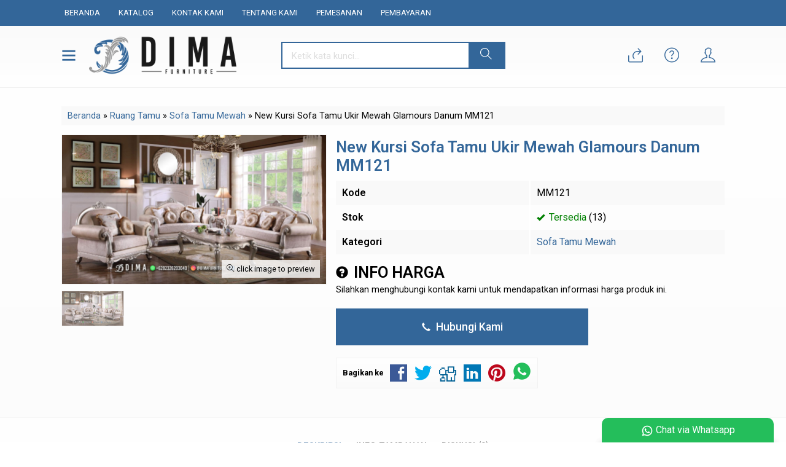

--- FILE ---
content_type: text/html; charset=UTF-8
request_url: https://mejamakan.online/new-kursi-sofa-tamu-ukir-mewah-glamours-danum-mm121/
body_size: 16325
content:
<!doctype html>
<html lang="en">
<head>
	<meta charset="UTF-8">
	
	
		<!-- All in One SEO Pro 4.4.5.1 - aioseo.com -->
		<title>New Kursi Sofa Tamu Ukir Mewah Glamours Danum MM121 — WA +62 823-2620-3040</title>
		<meta name="description" content="New kursi sofa tamu ukir mewah glamours danum MM121 cocok buat anda yang ingin menampilkan sentuhan kontemporer ke dalam ruang tamu." />
		<meta name="robots" content="max-image-preview:large" />
		<meta name="google-site-verification" content="KrYX07RJ9duRp-PtMz8cemj87IYCWcdC-hBqtW2iQZk" />
		<link rel="canonical" href="https://mejamakan.online/new-kursi-sofa-tamu-ukir-mewah-glamours-danum-mm121/" />
		<meta name="generator" content="All in One SEO Pro (AIOSEO) 4.4.5.1" />
		<meta property="og:locale" content="en_US" />
		<meta property="og:site_name" content="Jual Meja Makan Jepara Murah | WA +62 823-2620-3040 — Toko Meja Makan Terbaik 100%" />
		<meta property="og:type" content="article" />
		<meta property="og:title" content="New Kursi Sofa Tamu Ukir Mewah Glamours Danum MM121 — WA +62 823-2620-3040" />
		<meta property="og:description" content="New kursi sofa tamu ukir mewah glamours danum MM121 cocok buat anda yang ingin menampilkan sentuhan kontemporer ke dalam ruang tamu." />
		<meta property="og:url" content="https://mejamakan.online/new-kursi-sofa-tamu-ukir-mewah-glamours-danum-mm121/" />
		<meta property="article:published_time" content="2023-10-09T23:54:08+00:00" />
		<meta property="article:modified_time" content="2023-10-09T23:54:08+00:00" />
		<meta name="twitter:card" content="summary_large_image" />
		<meta name="twitter:title" content="New Kursi Sofa Tamu Ukir Mewah Glamours Danum MM121 — WA +62 823-2620-3040" />
		<meta name="twitter:description" content="New kursi sofa tamu ukir mewah glamours danum MM121 cocok buat anda yang ingin menampilkan sentuhan kontemporer ke dalam ruang tamu." />
		<script type="application/ld+json" class="aioseo-schema">
			{"@context":"https:\/\/schema.org","@graph":[{"@type":"BlogPosting","@id":"https:\/\/mejamakan.online\/new-kursi-sofa-tamu-ukir-mewah-glamours-danum-mm121\/#aioseo-article-lnjyblcn","name":"New Kursi Sofa Tamu Ukir Mewah Glamours Danum MM121","headline":"New kursi sofa tamu ukir mewah glamours danum MM121 cocok buat anda yang ingin menampilkan sentuhan kontemporer ke dalam ruang tamu.","description":"Kursi sofa tamu","author":{"@type":"Person","name":"MejaMakanOnline","url":"https:\/\/mejamakan.online\/author\/mejamakanonline\/"},"publisher":{"@id":"https:\/\/mejamakan.online\/#organization"},"image":{"@type":"ImageObject","url":"https:\/\/mejamakan.online\/wp-content\/uploads\/2023\/10\/New-Kursi-Sofa-Tamu-Ukir-Mewah-Glamours-Danum-MM121.jpg","width":1700,"height":956,"caption":"New Kursi Sofa Tamu Ukir Mewah Glamours Danum MM121"},"datePublished":"2023-10-10T00:00:00+07:00","dateModified":"2023-10-10T00:00:00+07:00","inLanguage":"en-US","keywords":"kursi sofa tamu, sofa tamu ukir, sofa tamu mewah","articleSection":"Sofa Tamu Mewah, Sofa Mewah, Sofa Ruang Tamu, Sofa Tamu, Sofa Tamu Jati, Sofa Tamu Jepara, Sofa Tamu Mewah, Sofa Tamu Modern, Sofa Tamu Murah, Sofa Tamu Retro, Sofa Tamu Terbaru"},{"@type":"BreadcrumbList","@id":"https:\/\/mejamakan.online\/new-kursi-sofa-tamu-ukir-mewah-glamours-danum-mm121\/#breadcrumblist","itemListElement":[{"@type":"ListItem","@id":"https:\/\/mejamakan.online\/#listItem","position":1,"item":{"@type":"WebPage","@id":"https:\/\/mejamakan.online\/","name":"Home","description":"Meja Makan, Set Meja Makan, Meja Makan Mewah, Meja Makan Custom, Meja Makan Klasik, Meja Makan Jati, Meja Makan Jepara, Jual Meja Makan, Meja Makan Minimalis","url":"https:\/\/mejamakan.online\/"},"nextItem":"https:\/\/mejamakan.online\/new-kursi-sofa-tamu-ukir-mewah-glamours-danum-mm121\/#listItem"},{"@type":"ListItem","@id":"https:\/\/mejamakan.online\/new-kursi-sofa-tamu-ukir-mewah-glamours-danum-mm121\/#listItem","position":2,"item":{"@type":"WebPage","@id":"https:\/\/mejamakan.online\/new-kursi-sofa-tamu-ukir-mewah-glamours-danum-mm121\/","name":"New Kursi Sofa Tamu Ukir Mewah Glamours Danum MM121","description":"New kursi sofa tamu ukir mewah glamours danum MM121 cocok buat anda yang ingin menampilkan sentuhan kontemporer ke dalam ruang tamu.","url":"https:\/\/mejamakan.online\/new-kursi-sofa-tamu-ukir-mewah-glamours-danum-mm121\/"},"previousItem":"https:\/\/mejamakan.online\/#listItem"}]},{"@type":"Organization","@id":"https:\/\/mejamakan.online\/#organization","name":"Meja Makan Jepara","url":"https:\/\/mejamakan.online\/","logo":{"@type":"ImageObject","url":"https:\/\/mejamakan.online\/wp-content\/uploads\/2023\/09\/MEJA-MAKAN-JEPARA-DIMA-FURNITURE-LOGO.jpg","@id":"https:\/\/mejamakan.online\/#organizationLogo","width":1000,"height":1000,"caption":"MEJA MAKAN JEPARA DIMA FURNITURE LOGO"},"image":{"@id":"https:\/\/mejamakan.online\/#organizationLogo"},"contactPoint":{"@type":"ContactPoint","telephone":"+6282326203040","contactType":"Sales"}},{"@type":"Person","@id":"https:\/\/mejamakan.online\/author\/mejamakanonline\/#author","url":"https:\/\/mejamakan.online\/author\/mejamakanonline\/","name":"MejaMakanOnline","image":{"@type":"ImageObject","@id":"https:\/\/mejamakan.online\/new-kursi-sofa-tamu-ukir-mewah-glamours-danum-mm121\/#authorImage","url":"https:\/\/secure.gravatar.com\/avatar\/3ceacd169dd1d1642b33c5449ebce1cc?s=96&d=mm&r=g","width":96,"height":96,"caption":"MejaMakanOnline"}},{"@type":"WebPage","@id":"https:\/\/mejamakan.online\/new-kursi-sofa-tamu-ukir-mewah-glamours-danum-mm121\/#webpage","url":"https:\/\/mejamakan.online\/new-kursi-sofa-tamu-ukir-mewah-glamours-danum-mm121\/","name":"New Kursi Sofa Tamu Ukir Mewah Glamours Danum MM121 \u2014 WA +62 823-2620-3040","description":"New kursi sofa tamu ukir mewah glamours danum MM121 cocok buat anda yang ingin menampilkan sentuhan kontemporer ke dalam ruang tamu.","inLanguage":"en-US","isPartOf":{"@id":"https:\/\/mejamakan.online\/#website"},"breadcrumb":{"@id":"https:\/\/mejamakan.online\/new-kursi-sofa-tamu-ukir-mewah-glamours-danum-mm121\/#breadcrumblist"},"author":{"@id":"https:\/\/mejamakan.online\/author\/mejamakanonline\/#author"},"creator":{"@id":"https:\/\/mejamakan.online\/author\/mejamakanonline\/#author"},"image":{"@type":"ImageObject","url":"https:\/\/mejamakan.online\/wp-content\/uploads\/2023\/10\/New-Kursi-Sofa-Tamu-Ukir-Mewah-Glamours-Danum-MM121.jpg","@id":"https:\/\/mejamakan.online\/#mainImage","width":1700,"height":956,"caption":"New Kursi Sofa Tamu Ukir Mewah Glamours Danum MM121"},"primaryImageOfPage":{"@id":"https:\/\/mejamakan.online\/new-kursi-sofa-tamu-ukir-mewah-glamours-danum-mm121\/#mainImage"},"datePublished":"2023-10-10T06:54:08+07:00","dateModified":"2023-10-10T06:54:08+07:00"},{"@type":"WebSite","@id":"https:\/\/mejamakan.online\/#website","url":"https:\/\/mejamakan.online\/","name":"Jual Meja Makan Jepara Murah | WA +62 823-2620-3040","alternateName":"Meja Makan Jepara Murah","description":"Toko Meja Makan Terbaik 100%","inLanguage":"en-US","publisher":{"@id":"https:\/\/mejamakan.online\/#organization"}}]}
		</script>
		<!-- All in One SEO Pro -->

<link rel='dns-prefetch' href='//fonts.googleapis.com' />
<link rel="alternate" type="application/rss+xml" title="Jual Meja Makan Jepara Murah | WA +62 823-2620-3040 &raquo; New Kursi Sofa Tamu Ukir Mewah Glamours Danum MM121 Comments Feed" href="https://mejamakan.online/new-kursi-sofa-tamu-ukir-mewah-glamours-danum-mm121/feed/" />
<link rel='stylesheet' id='mix-css' href='https://mejamakan.online/wp-content/themes/diztro-dev/assets/css/mix.css?ver=1.1' media='screen' />
<link rel='stylesheet' id='oketoko-css' href='https://mejamakan.online/wp-content/themes/diztro-dev/oketoko/assets/oketoko.css?ver=1.1' media='screen' />
<style id='classic-theme-styles-inline-css' type='text/css'>
/*! This file is auto-generated */
.wp-block-button__link{color:#fff;background-color:#32373c;border-radius:9999px;box-shadow:none;text-decoration:none;padding:calc(.667em + 2px) calc(1.333em + 2px);font-size:1.125em}.wp-block-file__button{background:#32373c;color:#fff;text-decoration:none}
</style>
<style id='global-styles-inline-css' type='text/css'>
body{--wp--preset--color--black: #000000;--wp--preset--color--cyan-bluish-gray: #abb8c3;--wp--preset--color--white: #ffffff;--wp--preset--color--pale-pink: #f78da7;--wp--preset--color--vivid-red: #cf2e2e;--wp--preset--color--luminous-vivid-orange: #ff6900;--wp--preset--color--luminous-vivid-amber: #fcb900;--wp--preset--color--light-green-cyan: #7bdcb5;--wp--preset--color--vivid-green-cyan: #00d084;--wp--preset--color--pale-cyan-blue: #8ed1fc;--wp--preset--color--vivid-cyan-blue: #0693e3;--wp--preset--color--vivid-purple: #9b51e0;--wp--preset--gradient--vivid-cyan-blue-to-vivid-purple: linear-gradient(135deg,rgba(6,147,227,1) 0%,rgb(155,81,224) 100%);--wp--preset--gradient--light-green-cyan-to-vivid-green-cyan: linear-gradient(135deg,rgb(122,220,180) 0%,rgb(0,208,130) 100%);--wp--preset--gradient--luminous-vivid-amber-to-luminous-vivid-orange: linear-gradient(135deg,rgba(252,185,0,1) 0%,rgba(255,105,0,1) 100%);--wp--preset--gradient--luminous-vivid-orange-to-vivid-red: linear-gradient(135deg,rgba(255,105,0,1) 0%,rgb(207,46,46) 100%);--wp--preset--gradient--very-light-gray-to-cyan-bluish-gray: linear-gradient(135deg,rgb(238,238,238) 0%,rgb(169,184,195) 100%);--wp--preset--gradient--cool-to-warm-spectrum: linear-gradient(135deg,rgb(74,234,220) 0%,rgb(151,120,209) 20%,rgb(207,42,186) 40%,rgb(238,44,130) 60%,rgb(251,105,98) 80%,rgb(254,248,76) 100%);--wp--preset--gradient--blush-light-purple: linear-gradient(135deg,rgb(255,206,236) 0%,rgb(152,150,240) 100%);--wp--preset--gradient--blush-bordeaux: linear-gradient(135deg,rgb(254,205,165) 0%,rgb(254,45,45) 50%,rgb(107,0,62) 100%);--wp--preset--gradient--luminous-dusk: linear-gradient(135deg,rgb(255,203,112) 0%,rgb(199,81,192) 50%,rgb(65,88,208) 100%);--wp--preset--gradient--pale-ocean: linear-gradient(135deg,rgb(255,245,203) 0%,rgb(182,227,212) 50%,rgb(51,167,181) 100%);--wp--preset--gradient--electric-grass: linear-gradient(135deg,rgb(202,248,128) 0%,rgb(113,206,126) 100%);--wp--preset--gradient--midnight: linear-gradient(135deg,rgb(2,3,129) 0%,rgb(40,116,252) 100%);--wp--preset--font-size--small: 13px;--wp--preset--font-size--medium: 20px;--wp--preset--font-size--large: 36px;--wp--preset--font-size--x-large: 42px;--wp--preset--spacing--20: 0.44rem;--wp--preset--spacing--30: 0.67rem;--wp--preset--spacing--40: 1rem;--wp--preset--spacing--50: 1.5rem;--wp--preset--spacing--60: 2.25rem;--wp--preset--spacing--70: 3.38rem;--wp--preset--spacing--80: 5.06rem;--wp--preset--shadow--natural: 6px 6px 9px rgba(0, 0, 0, 0.2);--wp--preset--shadow--deep: 12px 12px 50px rgba(0, 0, 0, 0.4);--wp--preset--shadow--sharp: 6px 6px 0px rgba(0, 0, 0, 0.2);--wp--preset--shadow--outlined: 6px 6px 0px -3px rgba(255, 255, 255, 1), 6px 6px rgba(0, 0, 0, 1);--wp--preset--shadow--crisp: 6px 6px 0px rgba(0, 0, 0, 1);}:where(.is-layout-flex){gap: 0.5em;}:where(.is-layout-grid){gap: 0.5em;}body .is-layout-flow > .alignleft{float: left;margin-inline-start: 0;margin-inline-end: 2em;}body .is-layout-flow > .alignright{float: right;margin-inline-start: 2em;margin-inline-end: 0;}body .is-layout-flow > .aligncenter{margin-left: auto !important;margin-right: auto !important;}body .is-layout-constrained > .alignleft{float: left;margin-inline-start: 0;margin-inline-end: 2em;}body .is-layout-constrained > .alignright{float: right;margin-inline-start: 2em;margin-inline-end: 0;}body .is-layout-constrained > .aligncenter{margin-left: auto !important;margin-right: auto !important;}body .is-layout-constrained > :where(:not(.alignleft):not(.alignright):not(.alignfull)){max-width: var(--wp--style--global--content-size);margin-left: auto !important;margin-right: auto !important;}body .is-layout-constrained > .alignwide{max-width: var(--wp--style--global--wide-size);}body .is-layout-flex{display: flex;}body .is-layout-flex{flex-wrap: wrap;align-items: center;}body .is-layout-flex > *{margin: 0;}body .is-layout-grid{display: grid;}body .is-layout-grid > *{margin: 0;}:where(.wp-block-columns.is-layout-flex){gap: 2em;}:where(.wp-block-columns.is-layout-grid){gap: 2em;}:where(.wp-block-post-template.is-layout-flex){gap: 1.25em;}:where(.wp-block-post-template.is-layout-grid){gap: 1.25em;}.has-black-color{color: var(--wp--preset--color--black) !important;}.has-cyan-bluish-gray-color{color: var(--wp--preset--color--cyan-bluish-gray) !important;}.has-white-color{color: var(--wp--preset--color--white) !important;}.has-pale-pink-color{color: var(--wp--preset--color--pale-pink) !important;}.has-vivid-red-color{color: var(--wp--preset--color--vivid-red) !important;}.has-luminous-vivid-orange-color{color: var(--wp--preset--color--luminous-vivid-orange) !important;}.has-luminous-vivid-amber-color{color: var(--wp--preset--color--luminous-vivid-amber) !important;}.has-light-green-cyan-color{color: var(--wp--preset--color--light-green-cyan) !important;}.has-vivid-green-cyan-color{color: var(--wp--preset--color--vivid-green-cyan) !important;}.has-pale-cyan-blue-color{color: var(--wp--preset--color--pale-cyan-blue) !important;}.has-vivid-cyan-blue-color{color: var(--wp--preset--color--vivid-cyan-blue) !important;}.has-vivid-purple-color{color: var(--wp--preset--color--vivid-purple) !important;}.has-black-background-color{background-color: var(--wp--preset--color--black) !important;}.has-cyan-bluish-gray-background-color{background-color: var(--wp--preset--color--cyan-bluish-gray) !important;}.has-white-background-color{background-color: var(--wp--preset--color--white) !important;}.has-pale-pink-background-color{background-color: var(--wp--preset--color--pale-pink) !important;}.has-vivid-red-background-color{background-color: var(--wp--preset--color--vivid-red) !important;}.has-luminous-vivid-orange-background-color{background-color: var(--wp--preset--color--luminous-vivid-orange) !important;}.has-luminous-vivid-amber-background-color{background-color: var(--wp--preset--color--luminous-vivid-amber) !important;}.has-light-green-cyan-background-color{background-color: var(--wp--preset--color--light-green-cyan) !important;}.has-vivid-green-cyan-background-color{background-color: var(--wp--preset--color--vivid-green-cyan) !important;}.has-pale-cyan-blue-background-color{background-color: var(--wp--preset--color--pale-cyan-blue) !important;}.has-vivid-cyan-blue-background-color{background-color: var(--wp--preset--color--vivid-cyan-blue) !important;}.has-vivid-purple-background-color{background-color: var(--wp--preset--color--vivid-purple) !important;}.has-black-border-color{border-color: var(--wp--preset--color--black) !important;}.has-cyan-bluish-gray-border-color{border-color: var(--wp--preset--color--cyan-bluish-gray) !important;}.has-white-border-color{border-color: var(--wp--preset--color--white) !important;}.has-pale-pink-border-color{border-color: var(--wp--preset--color--pale-pink) !important;}.has-vivid-red-border-color{border-color: var(--wp--preset--color--vivid-red) !important;}.has-luminous-vivid-orange-border-color{border-color: var(--wp--preset--color--luminous-vivid-orange) !important;}.has-luminous-vivid-amber-border-color{border-color: var(--wp--preset--color--luminous-vivid-amber) !important;}.has-light-green-cyan-border-color{border-color: var(--wp--preset--color--light-green-cyan) !important;}.has-vivid-green-cyan-border-color{border-color: var(--wp--preset--color--vivid-green-cyan) !important;}.has-pale-cyan-blue-border-color{border-color: var(--wp--preset--color--pale-cyan-blue) !important;}.has-vivid-cyan-blue-border-color{border-color: var(--wp--preset--color--vivid-cyan-blue) !important;}.has-vivid-purple-border-color{border-color: var(--wp--preset--color--vivid-purple) !important;}.has-vivid-cyan-blue-to-vivid-purple-gradient-background{background: var(--wp--preset--gradient--vivid-cyan-blue-to-vivid-purple) !important;}.has-light-green-cyan-to-vivid-green-cyan-gradient-background{background: var(--wp--preset--gradient--light-green-cyan-to-vivid-green-cyan) !important;}.has-luminous-vivid-amber-to-luminous-vivid-orange-gradient-background{background: var(--wp--preset--gradient--luminous-vivid-amber-to-luminous-vivid-orange) !important;}.has-luminous-vivid-orange-to-vivid-red-gradient-background{background: var(--wp--preset--gradient--luminous-vivid-orange-to-vivid-red) !important;}.has-very-light-gray-to-cyan-bluish-gray-gradient-background{background: var(--wp--preset--gradient--very-light-gray-to-cyan-bluish-gray) !important;}.has-cool-to-warm-spectrum-gradient-background{background: var(--wp--preset--gradient--cool-to-warm-spectrum) !important;}.has-blush-light-purple-gradient-background{background: var(--wp--preset--gradient--blush-light-purple) !important;}.has-blush-bordeaux-gradient-background{background: var(--wp--preset--gradient--blush-bordeaux) !important;}.has-luminous-dusk-gradient-background{background: var(--wp--preset--gradient--luminous-dusk) !important;}.has-pale-ocean-gradient-background{background: var(--wp--preset--gradient--pale-ocean) !important;}.has-electric-grass-gradient-background{background: var(--wp--preset--gradient--electric-grass) !important;}.has-midnight-gradient-background{background: var(--wp--preset--gradient--midnight) !important;}.has-small-font-size{font-size: var(--wp--preset--font-size--small) !important;}.has-medium-font-size{font-size: var(--wp--preset--font-size--medium) !important;}.has-large-font-size{font-size: var(--wp--preset--font-size--large) !important;}.has-x-large-font-size{font-size: var(--wp--preset--font-size--x-large) !important;}
.wp-block-navigation a:where(:not(.wp-element-button)){color: inherit;}
:where(.wp-block-post-template.is-layout-flex){gap: 1.25em;}:where(.wp-block-post-template.is-layout-grid){gap: 1.25em;}
:where(.wp-block-columns.is-layout-flex){gap: 2em;}:where(.wp-block-columns.is-layout-grid){gap: 2em;}
.wp-block-pullquote{font-size: 1.5em;line-height: 1.6;}
</style>
<link rel='stylesheet' id='oketheme-css' href='https://mejamakan.online/wp-content/themes/diztro-dev/style.css?ver=1.1' media='all' />
<link rel='stylesheet' id='redux-google-fonts-diztro_opt-css' href='https://fonts.googleapis.com/css?family=Roboto%3A100%2C200%2C300%2C400%2C500%2C600%2C700%2C800%2C900%2C100italic%2C200italic%2C300italic%2C400italic%2C500italic%2C600italic%2C700italic%2C800italic%2C900italic&#038;ver=1695664902' media='all' />
<script type='text/javascript' src='https://mejamakan.online/wp-content/themes/diztro-dev/assets/js/jquery.min.js?ver=2.2.4' id='jquery-js'></script>
<link rel="https://api.w.org/" href="https://mejamakan.online/wp-json/" /><link rel="alternate" type="application/json" href="https://mejamakan.online/wp-json/wp/v2/posts/499" /><link rel="EditURI" type="application/rsd+xml" title="RSD" href="https://mejamakan.online/xmlrpc.php?rsd" />
<meta name="generator" content="WordPress 6.3.1" />
<link rel='shortlink' href='https://mejamakan.online/?p=499' />
<link rel="alternate" type="application/json+oembed" href="https://mejamakan.online/wp-json/oembed/1.0/embed?url=https%3A%2F%2Fmejamakan.online%2Fnew-kursi-sofa-tamu-ukir-mewah-glamours-danum-mm121%2F" />
<link rel="alternate" type="text/xml+oembed" href="https://mejamakan.online/wp-json/oembed/1.0/embed?url=https%3A%2F%2Fmejamakan.online%2Fnew-kursi-sofa-tamu-ukir-mewah-glamours-danum-mm121%2F&#038;format=xml" />
<style type="text/css" title="dynamic-css" class="options-output">.textpad{padding-top:60px;padding-right:25px;padding-bottom:60px;padding-left:25px;}.whypad{padding-top:60px;padding-right:15px;padding-bottom:60px;padding-left:15px;}.spespad{padding-top:60px;padding-right:15px;padding-bottom:60px;padding-left:15px;}.featpad{padding-top:60px;padding-right:25px;padding-bottom:60px;padding-left:25px;}.newpad{padding-top:60px;padding-right:15px;padding-bottom:60px;padding-left:15px;}.testipad{padding-top:60px;padding-right:15px;padding-bottom:60px;padding-left:15px;}.blogpad{padding-top:60px;padding-right:15px;padding-bottom:60px;padding-left:15px;}body{background-color:#FFF;background-image:url('https://mejamakan.online/wp-content/themes/diztro-dev/images/bg-default.png');}.mainwrap{padding-top:10px;padding-right:10px;padding-bottom:10px;padding-left:10px;}body{font-family:Roboto;color:#000000;font-size:16px;}</style>	
	<!-- FAVICON -->
			<link href="https://mejamakan.online/wp-content/uploads/2023/09/LOGO-IKON-MEJA-MAKAN-JEPARA-ONLINE.png" rel="icon" />
	
	<!-- RESPONSIVE -->
			<link rel="stylesheet"  href="https://mejamakan.online/wp-content/themes/diztro-dev/style-mobile.css" media="all" />
		<meta name="viewport" content="width=device-width, user-scalable=no" />
	
	<!-- OPEN GRAPH -->
				<meta property="og:title" content="New Kursi Sofa Tamu Ukir Mewah Glamours Danum MM121" />
							<meta property="og:type" content="product" />
						<meta property="og:url" content="https://mejamakan.online/new-kursi-sofa-tamu-ukir-mewah-glamours-danum-mm121/" />
			<meta property="og:image" content="https://mejamakan.online/wp-content/uploads/2023/10/New-Kursi-Sofa-Tamu-Ukir-Mewah-Glamours-Danum-MM121.jpg" />
		
	<!-- CSS MODIFY -->
	<style type="text/css">
		:root {
		  --color1: #336699;
		  --color2: #996633;
		}
		
				
					body {
				background-image: none;
			}
			.mainwrap {
				padding: 0;
				width: 100%;
				background: #FFF;
			}
				
					.scrollup {bottom: 50px;}
				
				
		.Putih {background:#FFFFFF;}
.Merah {background:#FF0000;}
.Biru {background:#0066FF;}
.Hijau {background:#009933;}
.Kuning {background:#FFFF00;}
.Orange {background:#FF6600;}
.Hitam {background:#000000;}
.Silver {background:#E6E6E6;}
.Biru-Muda {background:#00CCFF;}
.Ungu {background:#9933FF;}
.Pink {background:#FF3399;}
.Coklat {background:#8A2E00;}
				
				
/* Diatas merupakan format custom warna versi lama (template lain),
jangan dihapus bagi Anda yang sebelumnya memiliki
banyak postingan produk yang pilihan warnanya menggunakan
cara lama/versi lama. Cara terbaru menambahkan warna
berada pada tab Product Options > Warna Produk.*/		
	</style>

	<!-- HEADER CODE -->
	
	<!-- G WEBMASTER -->
	
	<!-- G TAGS -->
	
	<!-- G ANALYTICS -->
	
	<!-- FB PIXEL -->
	
	<!-- G reCAPTCHA -->
	    
</head>
<body>


<div class="mainwrap">

	<div id="naviwrap">
		<div class="navi">
			<div class="togglemenu">MENU</div>
			<div id="navicontent">
				<div class="menu-main-menu-container"><ul id="menu-main-menu" class="naviku"><li id="menu-item-54" class="menu-item menu-item-type-custom menu-item-object-custom menu-item-home menu-item-54"><a href="https://mejamakan.online/">Beranda</a></li>
<li id="menu-item-53" class="menu-item menu-item-type-post_type menu-item-object-page menu-item-53"><a href="https://mejamakan.online/katalog/">Katalog</a></li>
<li id="menu-item-52" class="menu-item menu-item-type-post_type menu-item-object-page menu-item-52"><a href="https://mejamakan.online/kontak-kami/">Kontak Kami</a></li>
<li id="menu-item-49" class="menu-item menu-item-type-post_type menu-item-object-page menu-item-49"><a href="https://mejamakan.online/tentang-kami/">Tentang Kami</a></li>
<li id="menu-item-51" class="menu-item menu-item-type-post_type menu-item-object-page menu-item-51"><a href="https://mejamakan.online/pemesanan/">Pemesanan</a></li>
<li id="menu-item-50" class="menu-item menu-item-type-post_type menu-item-object-page menu-item-50"><a href="https://mejamakan.online/pembayaran/">Pembayaran</a></li>
</ul></div>			</div>
		</div>
	</div>

	<!-- Top Header -->
	<div id="headerwrap">
		<div class="header">
			
			<div class="headleft">
				<div class="headmenu">
					<i class="ti-menu"></i>
				</div>
				<div id="showhead">
					<div class="menucat">
						<div class="overback" style="background-image: url(https://mejamakan.online/wp-content/uploads/2023/09/BACKGROUND-MENU-MEJA-MAKAN-ONLINE.jpg);"></div>
						<div class="headtitle">
							<span>Kategori Belanja</span>
						</div>
						<ul>
								<li class="cat-item cat-item-1"><a href="https://mejamakan.online/category/blog/">Blog</a>
</li>
	<li class="cat-item cat-item-3"><a href="https://mejamakan.online/category/kamar-tidur/">Kamar Tidur</a>
<ul class='children'>
	<li class="cat-item cat-item-4"><a href="https://mejamakan.online/category/kamar-tidur/kamar-set-mewah/">Kamar Set Mewah</a>
</li>
	<li class="cat-item cat-item-5"><a href="https://mejamakan.online/category/kamar-tidur/kamar-set-minimalis/">Kamar Set Minimalis</a>
</li>
	<li class="cat-item cat-item-6"><a href="https://mejamakan.online/category/kamar-tidur/lemari-pakaian/">Lemari Pakaian</a>
</li>
	<li class="cat-item cat-item-7"><a href="https://mejamakan.online/category/kamar-tidur/meja-rias/">Meja Rias</a>
</li>
	<li class="cat-item cat-item-8"><a href="https://mejamakan.online/category/kamar-tidur/nakas/">Nakas</a>
</li>
</ul>
</li>
	<li class="cat-item cat-item-18"><a href="https://mejamakan.online/category/mebel-dapur/">Mebel Dapur</a>
<ul class='children'>
	<li class="cat-item cat-item-19"><a href="https://mejamakan.online/category/mebel-dapur/kitchen-set/">Kitchen Set</a>
</li>
	<li class="cat-item cat-item-20"><a href="https://mejamakan.online/category/mebel-dapur/kursi-makan/">Kursi Makan</a>
</li>
	<li class="cat-item cat-item-21"><a href="https://mejamakan.online/category/mebel-dapur/meja-makan-mewah/">Meja Makan Mewah</a>
</li>
	<li class="cat-item cat-item-22"><a href="https://mejamakan.online/category/mebel-dapur/meja-makan-minimalis/">Meja Makan Minimalis</a>
</li>
</ul>
</li>
	<li class="cat-item cat-item-23"><a href="https://mejamakan.online/category/mebel-kantor/">Mebel Kantor</a>
<ul class='children'>
	<li class="cat-item cat-item-24"><a href="https://mejamakan.online/category/mebel-kantor/lemari-buku/">Lemari Buku</a>
</li>
	<li class="cat-item cat-item-25"><a href="https://mejamakan.online/category/mebel-kantor/meja-belajar/">Meja Belajar</a>
</li>
	<li class="cat-item cat-item-26"><a href="https://mejamakan.online/category/mebel-kantor/meja-kantor/">Meja Kantor</a>
</li>
</ul>
</li>
	<li class="cat-item cat-item-2"><a href="https://mejamakan.online/category/mimbar-masjid/">Mimbar Masjid</a>
</li>
	<li class="cat-item cat-item-9"><a href="https://mejamakan.online/category/pintu-rumah/">Pintu Rumah</a>
</li>
	<li class="cat-item cat-item-10"><a href="https://mejamakan.online/category/ruang-tamu/">Ruang Tamu</a>
<ul class='children'>
	<li class="cat-item cat-item-11"><a href="https://mejamakan.online/category/ruang-tamu/bufet-tv/">Bufet TV</a>
</li>
	<li class="cat-item cat-item-615"><a href="https://mejamakan.online/category/ruang-tamu/coffee-table/">Coffee Table</a>
</li>
	<li class="cat-item cat-item-12"><a href="https://mejamakan.online/category/ruang-tamu/lemari-hias/">Lemari Hias</a>
</li>
	<li class="cat-item cat-item-13"><a href="https://mejamakan.online/category/ruang-tamu/meja-konsul/">Meja Konsul</a>
</li>
	<li class="cat-item cat-item-14"><a href="https://mejamakan.online/category/ruang-tamu/sofa-santai/">Sofa Santai</a>
</li>
	<li class="cat-item cat-item-15"><a href="https://mejamakan.online/category/ruang-tamu/sofa-single/">Sofa Single</a>
</li>
	<li class="cat-item cat-item-16"><a href="https://mejamakan.online/category/ruang-tamu/sofa-tamu-mewah/">Sofa Tamu Mewah</a>
</li>
	<li class="cat-item cat-item-17"><a href="https://mejamakan.online/category/ruang-tamu/sofa-tamu-minimalis/">Sofa Tamu Minimalis</a>
</li>
</ul>
</li>
						</ul>
					</div>
				</div>
				<div class="headlogo">
											<a href="https://mejamakan.online"><img src="https://mejamakan.online/wp-content/uploads/2023/09/LOGO-MEJA-MAKAN-ONLINE.png"></a>
									</div>
			</div>
			<div class="headmid">
				<form method="get" action="https://mejamakan.online" role="search" class="searchform" >
					<input type="search" name="s" placeholder="Ketik kata kunci...">
					<button type="submit" role="button"><i class="ti-search"></i></button>
				</form>
			</div>
			<div class="headright">
				<div class="headsearch">
					<i class="ti-search"></i>
				</div>
				<div id="showhead" class="mobilesearch">
					<form method="get" action="https://mejamakan.online" role="search" class="searchform" >
						<input type="search" name="s" placeholder="Ketik kata kunci...">
						<button type="submit" role="button"><i class="ti-search"></i></button>
					</form>
				</div>
									<div class="headcart">
													<a href="https://api.whatsapp.com/send?phone=6282326203040&text=Halo, ada yang ingin saya tanyakan."  title="Pesan via Whatsapp">
								<i class="ti-share"></i>
							</a>
											</div>
								
				<div href="#kontak-kami" data-fancybox="kontak-kami" class="pop headkontak">
					<i class="ti-help-alt"></i>
				</div>

									<div class="headmember">
						<i class="ti-user"></i>
					</div>
					<div id="topmember">
					<span class="closemember" style="position:absolute;top:8px;right:10px;font-size:19px;cursor:pointer"><i class="ti-close"></i></span>
						<div class="infomember">
							<div id="ppcircle" style="width:90px;height:90px;display:block;border-width:0;margin: 10px auto;background-image: url(
								https://mejamakan.online/wp-content/themes/diztro-dev/images/gravatar.jpg							);"></div>
						</div>
						<div class="menumember">
							<ul>
								<li>Halo, Guest!</li>
								<a href="#loginpop" class="pop" >
								<li><i class="ti-lock" style="margin-right: 10px;"></i> Masuk</li></a>
								<a href="https://mejamakan.online/daftar"><li><i class="ti-hand-point-up" style="margin-right: 10px;"></i> Daftar</li></a>
							</ul>
						</div>
					</div>
								<div style="clear: both"></div>
			</div>
			<div style="clear: both"></div>
		</div>
	</div>

		
	<!-- Start Container -->
		
	<section id="containwrap">
	<div class="contain">
		<div class="crumbs" itemscope itemtype="http://schema.org/BreadcrumbList"><span itemprop="itemListElement" itemscope itemtype="http://schema.org/ListItem"><a class="crumbs__link" href="https://mejamakan.online/" itemprop="item"><span itemprop="name">Beranda</span></a><meta itemprop="position" content="1" /></span> &raquo; <span itemprop="itemListElement" itemscope itemtype="http://schema.org/ListItem"><a class="crumbs__link" href="https://mejamakan.online/category/ruang-tamu/" itemprop="item"><span itemprop="name">Ruang Tamu</span></a><meta itemprop="position" content="2" /></span> &raquo; <span itemprop="itemListElement" itemscope itemtype="http://schema.org/ListItem"><a class="crumbs__link" href="https://mejamakan.online/category/ruang-tamu/sofa-tamu-mewah/" itemprop="item"><span itemprop="name">Sofa Tamu Mewah</span></a><meta itemprop="position" content="3" /></span> &raquo; <span class="crumbs__current">New Kursi Sofa Tamu Ukir Mewah Glamours Danum MM121</span></div><!-- .breadcrumbs --><div class="boxview">
			<div class="zoomwrap">
			<div class="zoomcover"></div>
			<img id="zoomview" src='https://mejamakan.online/wp-content/uploads/2023/10/New-Kursi-Sofa-Tamu-Ukir-Mewah-Glamours-Danum-MM121-432x243.jpg' data-zoom-image="https://mejamakan.online/wp-content/uploads/2023/10/New-Kursi-Sofa-Tamu-Ukir-Mewah-Glamours-Danum-MM121.jpg"/>
			<span class="zoomfull"><i class="ti-zoom-in"></i> click image to preview</span>
			<span class="zoomhp"><i class="ti-zoom-in"></i> activate zoom</span>
					</div>
		<div id="galeriview">
							<a href="#" data-image="https://mejamakan.online/wp-content/uploads/2023/10/New-Kursi-Sofa-Tamu-Ukir-Mewah-Glamours-Danum-MM121-432x243.jpg" data-zoom-image="https://mejamakan.online/wp-content/uploads/2023/10/New-Kursi-Sofa-Tamu-Ukir-Mewah-Glamours-Danum-MM121.jpg">
				<img src="https://mejamakan.online/wp-content/uploads/2023/10/New-Kursi-Sofa-Tamu-Ukir-Mewah-Glamours-Danum-MM121-100x56.jpg" /></a>
					</div>
	</div>
	<div class="boxdetail">
				<a href="https://mejamakan.online/new-kursi-sofa-tamu-ukir-mewah-glamours-danum-mm121/" title="New Kursi Sofa Tamu Ukir Mewah Glamours Danum MM121">
							<h1>New Kursi Sofa Tamu Ukir Mewah Glamours Danum MM121</h1>
					</a>
				<table class="tabinfo">
			<tr><td>Kode</td><td>MM121</td> 
			<tr>
				<td>Stok</td>
				<td>
					<font color="green"><span class="glyphicon glyphicon-ok"></span> Tersedia</font> (13)				</td>
			</tr>
			<tr>
				<td>Kategori</td>
				<td><a href="https://mejamakan.online/category/ruang-tamu/sofa-tamu-mewah/" rel="category tag">Sofa Tamu Mewah</a></td>
			</tr>
		</table>
		 
		<div class="opsi">
			<input type="hidden" id="warna" value="-">	
			<div id="jcart-sizetip">
				<span class="medium"><i class="ti-alert"></i> Tentukan pilihan yang tersedia!</span>
			</div>
		</div>
				<div class="harga"><i class="glyphicon glyphicon-question-sign"></i> INFO HARGA</div>
		<div class="medium" style="margin-bottom:10px">Silahkan menghubungi kontak kami untuk mendapatkan informasi harga produk ini.</div>
		<a href="#kontak-kami" class="pop">
			<button type="button" class="buybutton" title="Hubungi Kami!">
				<i class="glyphicon glyphicon-earphone"></i> Hubungi Kami
			</button>
		</a>		
		<div class="shareit">
		<strong class="small">Bagikan ke</strong>
		<!-- Facebook -->
		<a href="http://www.facebook.com/sharer.php?u=https://mejamakan.online/new-kursi-sofa-tamu-ukir-mewah-glamours-danum-mm121/&amp;t=New Kursi Sofa Tamu Ukir Mewah Glamours Danum MM121" target="_blank" title="Bagikan ke Facebook">
		<span class="el-icon-facebook" style="color:#3B5997"></span></a>
		 
		<!-- Twitter -->
		<a href="http://twitter.com/share?url=https://mejamakan.online/new-kursi-sofa-tamu-ukir-mewah-glamours-danum-mm121/&text=New Kursi Sofa Tamu Ukir Mewah Glamours Danum MM121" target="_blank" title="Bagikan ke Twitter"><span class="el-icon-twitter" style="color:#00aced"></span></a>
				 
		<!-- Digg -->
		<a href="http://www.digg.com/submit?url=https://mejamakan.online/new-kursi-sofa-tamu-ukir-mewah-glamours-danum-mm121/" target="_blank" title="Bagikan ke Digg"><span class="el-icon-digg" style="color:#006094"></span></a>
				 
		<!-- LinkedIn -->
		<a href="http://www.linkedin.com/shareArticle?mini=true&url=https://mejamakan.online/new-kursi-sofa-tamu-ukir-mewah-glamours-danum-mm121/" target="_blank" title="Bagikan ke Linkedin"><span class="el-icon-linkedin" style="color:#0077B5"></span></a>
		 
		<!-- Pinterest -->
		<a href="http://pinterest.com/pin/create/button/?url=https://mejamakan.online/new-kursi-sofa-tamu-ukir-mewah-glamours-danum-mm121/&media=https://mejamakan.online/wp-content/uploads/2023/10/New-Kursi-Sofa-Tamu-Ukir-Mewah-Glamours-Danum-MM121-1024x576.jpg&description=New Kursi Sofa Tamu Ukir Mewah Glamours Danum MM121" class="pin-it-button" count-layout="none" target="_blank" title="Bagikan ke Pinterest"><span class="el-icon-pinterest" style="color:#BD081C"></span></a>
		
		<!-- Whatsapp -->
		<a href="https://api.whatsapp.com/send?text=https://mejamakan.online/new-kursi-sofa-tamu-ukir-mewah-glamours-danum-mm121/" title="Bagikan ke Whatsapp"><span><img style="margin-top:-9px" src="https://mejamakan.online/wp-content/themes/diztro-dev/images/wa/wa-icon-fill-green.svg"></span></a>
		
	</div>
		</div>
	
	</div>
</section>

<h2 class="autoheading">New Kursi Sofa Tamu Ukir Mewah Glamours Danum MM121</h2>
<section id="containwrap">	
	<div class="contain">
		<div class="tabmenu">
			<button class="tablinks active" onclick="openTabs(event, 'tab1')">Deskripsi</button>
						<button class="tablinks" onclick="openTabs(event, 'tab3')">Info Tambahan</button>
			<button class="tablinks" onclick="openTabs(event, 'tab4')">Diskusi (0)</button>
		</div>
		<div id="tab1" class="tabcontent" style="display:block">
			<div class="wrap-post">
				<h2 style="text-align: center;"><span style="color: #000000;">Sofa Tamu Mewah, Kursi Sofa Tamu Mewah, Furniture Sofa Tamu, Gambar Mebel Jepara, Gambar Sofa Ruang Tamu Terbaru, Harga Kursi Ruang Tamu Mewah, Harga Sofa Tamu Jepara, Jual Furniture Sofa Tamu Mewah, Kursi Tamu Mewah</span></h2>
<p style="text-align: left;"><span style="color: #000000;"><strong><span style="color: #000000;">New Kursi Sofa Tamu Ukir Mewah Glamours Danum MM121 </span></strong>− Sofa tamu adalah salah satu elemen kunci dalam perabotan ruang keluarga yang tidak hanya memberikan kenyamanan tetapi juga berperan penting dalam merancang estetika ruangan. Tempat di mana keluarga dan tamu dapat bersantai dan duduk dengan nyaman. </span><span style="color: #000000;">Fungsionalitas kenyamanan menjadikannya elemen utama dalam ruang keluarga. Bahan berkualitas tinggi seperti kulit atau kain yang nyaman adalah pilihan yang baik untuk memastikan kenyamanan yang optimal.</span></p>
<p style="text-align: left;">Investasi dalam sofa tamu berkualitas tinggi adalah keputusan yang bijaksana. Sofa yang tahan lama akan memberikan nilai tambah dalam jangka panjang dan menghemat uang anda dalam jangka waktu yang lebih lama. New <span style="color: #000000;"><a style="color: #000000;" title="Furniture Mewah Dan Murah Jual Sofa Tamu Bestseller MM120" href="https://mejamakan.online/furniture-mewah-dan-murah-jual-sofa-tamu-bestseller-mm120/" target="_blank" rel="noopener">kursi sofa tamu ukir</a></span> mewah glamours danum MM121 dapat menjadi pernyataan gaya dalam ruang keluarga anda.</p>
<div id="attachment_500" style="width: 1710px" class="wp-caption aligncenter"><a href="https://mejamakan.online/wp-content/uploads/2023/10/New-Kursi-Sofa-Tamu-Ukir-Mewah-Glamours-Danum-MM121.jpg" target="_blank" rel="noopener"><img aria-describedby="caption-attachment-500" decoding="async" fetchpriority="high" class="wp-image-500 size-full" title="New Kursi Sofa Tamu Ukir Mewah Glamours Danum MM121" src="https://mejamakan.online/wp-content/uploads/2023/10/New-Kursi-Sofa-Tamu-Ukir-Mewah-Glamours-Danum-MM121.jpg" alt="New Kursi Sofa Tamu Ukir Mewah Glamours Danum MM121" width="1700" height="956" srcset="https://mejamakan.online/wp-content/uploads/2023/10/New-Kursi-Sofa-Tamu-Ukir-Mewah-Glamours-Danum-MM121.jpg 1700w, https://mejamakan.online/wp-content/uploads/2023/10/New-Kursi-Sofa-Tamu-Ukir-Mewah-Glamours-Danum-MM121-300x169.jpg 300w, https://mejamakan.online/wp-content/uploads/2023/10/New-Kursi-Sofa-Tamu-Ukir-Mewah-Glamours-Danum-MM121-1024x576.jpg 1024w, https://mejamakan.online/wp-content/uploads/2023/10/New-Kursi-Sofa-Tamu-Ukir-Mewah-Glamours-Danum-MM121-150x84.jpg 150w, https://mejamakan.online/wp-content/uploads/2023/10/New-Kursi-Sofa-Tamu-Ukir-Mewah-Glamours-Danum-MM121-768x432.jpg 768w, https://mejamakan.online/wp-content/uploads/2023/10/New-Kursi-Sofa-Tamu-Ukir-Mewah-Glamours-Danum-MM121-1536x864.jpg 1536w, https://mejamakan.online/wp-content/uploads/2023/10/New-Kursi-Sofa-Tamu-Ukir-Mewah-Glamours-Danum-MM121-100x56.jpg 100w, https://mejamakan.online/wp-content/uploads/2023/10/New-Kursi-Sofa-Tamu-Ukir-Mewah-Glamours-Danum-MM121-340x191.jpg 340w, https://mejamakan.online/wp-content/uploads/2023/10/New-Kursi-Sofa-Tamu-Ukir-Mewah-Glamours-Danum-MM121-432x243.jpg 432w" sizes="(max-width: 1700px) 100vw, 1700px" /></a><p id="caption-attachment-500" class="wp-caption-text">New Kursi Sofa Tamu Ukir Mewah Glamours Danum MM121</p></div>
<h4>Detail Produk :</h4>
<ul>
<li>Material Bahan : Kayu Mahoni TPK Perhutani</li>
<li>Finishing : Duco Kombinasi</li>
<li>Ukuran Dan Harga : Chat Admin</li>
</ul>
<h4>Perlengkapan :</h4>
<ul>
<li>Sofa 3 Dudukan</li>
<li>Sofa 2 Dudukan</li>
<li>Sofa 1 Dudukan</li>
<li>Meja Tamu</li>
<li>Meja Sudut</li>
</ul>
<p style="text-align: left;">Setelah anda memilih sofa tamu yang tepat, penting untuk merawatnya dengan baik. Ini termasuk membersihkannya secara teratur dan menjaga agar tidak terkena sinar matahari langsung yang dapat merusak bahan. Tindakan perawatan sederhana ini akan memastikan bahwa sofa anda tetap terlihat bagus selama bertahun-tahun. Sofa tamu adalah elemen kunci dalam perabotan ruang keluarga yang menggabungkan kenyamanan, fungsionalitas, dan estetika. Memilih sofa yang tepat sesuai dengan kebutuhan dan gaya anda akan membuat ruang keluarga anda menjadi tempat yang nyaman dan menawan untuk bersantai bersama keluarga dan teman-teman.</p>
<p style="text-align: left;">Produk new kursi sofa tamu ukir mewah glamours danum MM121 ini kami tawarkan kepada anda dengan harga yang terbaik, harga kami berani bersaing dengan perusahaan dagang mebel jepara lainnya, tanpa mengurangi kualitas produk. Dengan harga murah, anda sudah bisa mendapatkan produk kualitas export asli <strong>Dima Furniture Jepara</strong> ini. Dapatkan penawaran menarik dari kami untuk anda yang membeli produk mebel dalam jumlah banyak baik itu untuk keperluan pribadi isi rumah, proyek hotel, asrama, kantor atau keperluan jual kembali</p>
<p style="text-align: left;">Harga produk furniture yang ada pada katalog website bisa berubah sewaktu waktu tanpa pemberitahuan sebelumnya, karena kami harus mengikuti update harga dari Material. Untuk lebih jelasnya mengenai harga promo diskon, negosiasi atau pemesanan custom anda bisa langsung menghubungi kami di <strong>Email</strong>, <strong>Telephone</strong> atau Chat di <strong>WhatsApp</strong> kami.</p>
<h4>Keunggulan Produk Furniture Kami :</h4>
<ul>
<li>Bahan Baku Berkualitas Tinggi: Kami berkomitmen untuk menggunakan bahan baku terbaik dalam setiap produk kami.</li>
<li>Desain Elegan dan Inovatif: Desain yang elegan dan inovatif menjadi ciri khas produk-produk kami, menjadikannya penonjol dalam ruangan anda.</li>
<li>Kualitas Handmade: Sebagian besar produk kami adalah hasil kerajinan tangan yang teliti dan penuh dedikasi, memastikan tingkat presisi yang tinggi dan keunikan dalam setiap produk.</li>
<li>Keberlanjutan Lingkungan: Kami peduli terhadap lingkungan dan berusaha untuk menggunakan bahan yang berkelanjutan dan ramah lingkungan dalam produksi kami.</li>
<li>Fleksibilitas Desain: Kami dengan senang hati menerima pesanan desain kustom yang sesuai dengan keinginan anda.</li>
<li>Keawetan dan Daya Tahan: Kami memilih material dan teknik produksi yang bertujuan untuk memastikan bahwa produk kami dapat memberikan kenyamanan dan fungsi untuk jangka waktu yang lama.</li>
<li>Pelayanan Pelanggan yang Unggul: Tim kami yang berpengalaman siap membantu anda dalam setiap tahap, mulai dari pemilihan produk hingga pengiriman dan pemasangan.</li>
<li>Portofolio Beragam: Dalam koleksi kami, anda akan menemukan beragam jenis dan model produk furniture, mulai dari <strong>Set Sofa Tamu</strong>, <strong>Set Meja Makan</strong>, <strong>Set Kamar Tidur</strong>, hingga berbagai produk furniture lainnya. Keberagaman ini memungkinkan anda untuk menemukan produk yang sesuai dengan kebutuhan dan selera anda.</li>
</ul>
<p style="text-align: left;">Kami dengan bangga menjunjung tinggi komitmen kami untuk memberikan produk furniture yang tak tertandingi dalam hal kualitas, desain, dan pelayanan. Dengan produk-produk kami, kami berharap dapat menjadi bagian dari pembentukan ruang yang indah dan fungsional di rumah atau bisnis anda.</p>
				<p class="small">Tags: <a href="https://mejamakan.online/tag/sofa-mewah/" rel="tag">Sofa Mewah</a>, <a href="https://mejamakan.online/tag/sofa-ruang-tamu/" rel="tag">Sofa Ruang Tamu</a>, <a href="https://mejamakan.online/tag/sofa-tamu/" rel="tag">Sofa Tamu</a>, <a href="https://mejamakan.online/tag/sofa-tamu-jati/" rel="tag">Sofa Tamu Jati</a>, <a href="https://mejamakan.online/tag/sofa-tamu-jepara/" rel="tag">Sofa Tamu Jepara</a>, <a href="https://mejamakan.online/tag/sofa-tamu-mewah/" rel="tag">Sofa Tamu Mewah</a>, <a href="https://mejamakan.online/tag/sofa-tamu-modern/" rel="tag">Sofa Tamu Modern</a>, <a href="https://mejamakan.online/tag/sofa-tamu-murah/" rel="tag">Sofa Tamu Murah</a>, <a href="https://mejamakan.online/tag/sofa-tamu-retro/" rel="tag">Sofa Tamu Retro</a>, <a href="https://mejamakan.online/tag/sofa-tamu-terbaru/" rel="tag">Sofa Tamu Terbaru</a></p>
							</div>
			<h3 class="autoheading">New Kursi Sofa Tamu Ukir Mewah Glamours Danum MM121</h3>		</div>
				<div id="tab3" class="tabcontent">
			<table class="tabinfo">
				<tr>
					<td>Berat</td>
					<td>300 gram</td>
				</tr>
				<tr>
					<td>Kondisi</td>
					<td>
						Baru					</td>
				</tr>
				<tr>
					<td>Dilihat</td>
					<td> 226 kali</td>
				</tr>
				<tr>
					<td>Diskusi</td>
					<td> Belum ada komentar</td>
				</tr>
			</table>
		</div>
		<div id="tab4" class="tabcontent">
			<!-- Diskusi Produk - Oketheme.com -->
<div class="comments" id="diskusi">
	<p>Belum ada komentar, buka diskusi dengan komentar Anda.</p>	
	<a id="submit-komentar"></a>
		<div id="respond" class="comment-respond">
		<h3 id="reply-title" class="comment-reply-title">Silahkan tulis komentar Anda <small><a rel="nofollow" id="cancel-comment-reply-link" href="/new-kursi-sofa-tamu-ukir-mewah-glamours-danum-mm121/#respond" style="display:none;">Cancel reply</a></small></h3><form action="https://mejamakan.online/wp-comments-post.php" method="post" id="commentform" class="comment-form"><p class="comment-notes">Alamat email Anda tidak akan kami publikasikan. Kolom bertanda bintang (*) wajib diisi.</p>
			<p>
				<label for="comment">Isi komentar Anda</label> *
				<textarea id="comment" name="comment" cols="45" rows="8" required></textarea>
			</p>
					<p class="comment-form-author">
						<label for="author">Nama Anda</label> *
						<input id="author" name="author" type="text" value="" size="30" required>
					</p>

					<p class="comment-form-email">
						<label for="email">Email Anda</label> *
						<input id="email" name="email" type="text" value="" size="30" required>
					</p>
<p class="comment-form-cookies-consent"><input id="wp-comment-cookies-consent" name="wp-comment-cookies-consent" type="checkbox" value="yes" /> <label for="wp-comment-cookies-consent">Save my name, email, and website in this browser for the next time I comment.</label></p>
<p class="form-submit"><input name="submit" type="submit" id="submit" class="submit" value="Submit Komentar" /> <input type='hidden' name='comment_post_ID' value='499' id='comment_post_ID' />
<input type='hidden' name='comment_parent' id='comment_parent' value='0' />
</p></form>	</div><!-- #respond -->
		
</div>		</div>
	</div>
</section>

			
	<!-- Footer Area -->
	
	<div id="footerwrap">
	
		<div class="overback" style="background-image: url(https://mejamakan.online/wp-content/uploads/2023/09/FOOTER-MEJA-MAKAN-JEPARA-ONLINE.jpg);"></div>
		
					<div class="footer">
				<div class="footbarwidget">
					<div class="footbar">
<figure class="wp-block-image size-full"><img decoding="async" loading="lazy" width="1500" height="2000" src="https://mejamakan.online/wp-content/uploads/2023/09/Kontak-Kami-Dima-Furniture.png" alt="" class="wp-image-89" srcset="https://mejamakan.online/wp-content/uploads/2023/09/Kontak-Kami-Dima-Furniture.png 1500w, https://mejamakan.online/wp-content/uploads/2023/09/Kontak-Kami-Dima-Furniture-225x300.png 225w, https://mejamakan.online/wp-content/uploads/2023/09/Kontak-Kami-Dima-Furniture-768x1024.png 768w, https://mejamakan.online/wp-content/uploads/2023/09/Kontak-Kami-Dima-Furniture-113x150.png 113w, https://mejamakan.online/wp-content/uploads/2023/09/Kontak-Kami-Dima-Furniture-1152x1536.png 1152w, https://mejamakan.online/wp-content/uploads/2023/09/Kontak-Kami-Dima-Furniture-100x133.png 100w, https://mejamakan.online/wp-content/uploads/2023/09/Kontak-Kami-Dima-Furniture-340x453.png 340w, https://mejamakan.online/wp-content/uploads/2023/09/Kontak-Kami-Dima-Furniture-432x576.png 432w" sizes="(max-width: 1500px) 100vw, 1500px" /></figure>
</div>				</div>
				<div class="footbarwidget">
					<div class="footbar">
<figure class="wp-block-image size-full"><img decoding="async" loading="lazy" width="1500" height="2000" src="https://mejamakan.online/wp-content/uploads/2023/09/Bank-Dima-Furniture.png" alt="" class="wp-image-88" srcset="https://mejamakan.online/wp-content/uploads/2023/09/Bank-Dima-Furniture.png 1500w, https://mejamakan.online/wp-content/uploads/2023/09/Bank-Dima-Furniture-225x300.png 225w, https://mejamakan.online/wp-content/uploads/2023/09/Bank-Dima-Furniture-768x1024.png 768w, https://mejamakan.online/wp-content/uploads/2023/09/Bank-Dima-Furniture-113x150.png 113w, https://mejamakan.online/wp-content/uploads/2023/09/Bank-Dima-Furniture-1152x1536.png 1152w, https://mejamakan.online/wp-content/uploads/2023/09/Bank-Dima-Furniture-100x133.png 100w, https://mejamakan.online/wp-content/uploads/2023/09/Bank-Dima-Furniture-340x453.png 340w, https://mejamakan.online/wp-content/uploads/2023/09/Bank-Dima-Furniture-432x576.png 432w" sizes="(max-width: 1500px) 100vw, 1500px" /></figure>
</div>				</div>
				<div class="footbarwidget">
					<div class="footbar">
<figure class="wp-block-image size-full"><img decoding="async" loading="lazy" width="750" height="1000" src="https://mejamakan.online/wp-content/uploads/2023/09/WhatsApp-QR-Code-Dima-Furniture.jpg" alt="" class="wp-image-91" srcset="https://mejamakan.online/wp-content/uploads/2023/09/WhatsApp-QR-Code-Dima-Furniture.jpg 750w, https://mejamakan.online/wp-content/uploads/2023/09/WhatsApp-QR-Code-Dima-Furniture-225x300.jpg 225w, https://mejamakan.online/wp-content/uploads/2023/09/WhatsApp-QR-Code-Dima-Furniture-113x150.jpg 113w, https://mejamakan.online/wp-content/uploads/2023/09/WhatsApp-QR-Code-Dima-Furniture-100x133.jpg 100w, https://mejamakan.online/wp-content/uploads/2023/09/WhatsApp-QR-Code-Dima-Furniture-340x453.jpg 340w, https://mejamakan.online/wp-content/uploads/2023/09/WhatsApp-QR-Code-Dima-Furniture-432x576.jpg 432w" sizes="(max-width: 750px) 100vw, 750px" /></figure>
</div>				</div>
				<div style="clear: both"></div>		
			</div>
				
		<div id="copyrightwrap">	
			<div class="copyright">
				<div class="coleft">
					<a href="https://mejamakan.online"><b>Jual Meja Makan Jepara Murah | WA +62 823-2620-3040</b> - Toko Meja Makan Terbaik 100%</a>
					<div class="small">© Copyright 2016 Penuh Cinta 💙 Meja Makan Jepara Terbaru</div>
				</div>
				<div class="coright">
									</div>				
			</div>	
					</div>
		
	</div>	
	
</div> <!-- End Mainwrap -->

	
	<!-- Popup Kontak -->
	<div id="kontak-kami" class="popup">
		<div class="headtitle">
			<span>Kontak Kami</span>
		</div>
		Apabila ada yang ditanyakan, silahkan hubungi kami melalui kontak di bawah ini.
		<div class="kontak">
			<ul>
								<li class="smsli">
					SMS
					<a href="sms:+6282326203040?body=Halo%20Jual Meja Makan Jepara Murah | WA +62 823-2620-3040!">
						+6282326203040					</a>
				</li>
								<li class="telli">
					Call Center
					<a href="tel:+6282326203040">
						+6282326203040					</a>
				</li>
								<li class="wali">
					Whatsapp <span class="small tcolor">Pemesanan</span>
					<a href="https://api.whatsapp.com/send?phone=6282326203040&text=Halo, ada yang ingin saya tanyakan." target="blank">
						082326203040					</a>
				</li>
								<li class="wali">
					Whatsapp <span class="small tcolor">Dima</span>					<a href="https://api.whatsapp.com/send?phone=+6282326203040&text=Halo, ada yang ingin saya tanyakan." target="blank">
						+6282326203040					</a>
				</li>
								<li class="mailli">
					Email
					<a href="mailto:dimajepara@gmail.com">
						dimajepara@gmail.com					</a>
				</li>
							</ul>
		</div>
					<div class="notis small" style="text-align:center"><i class="ti-alarm-clock"></i> Layanan Tanya Jawab 24 Jam!</div>
					<div class="sukses small" style="text-align:center;margin-top:10px">Jl. Senopati Desa Mindahan RT 003 RW 003, Kec. Batealit, Kab. Jepara, 59461</div>
			</div>
	
	<!-- Popup Add to Cart -->
		
	<!-- Popup Quick Order -->
		
	<!-- Popup Login -->
	<div id="loginpop" class="popup">
		<h2 align="center">Masuk ke akun Anda</h2>
		<p align="center">
			Selamat datang kembali, silahkan login ke akun Anda.
		</p>
		<div class="midform" style="margin:0">
			<form class="loginform" action="https://mejamakan.online/login" method="post">
				<p> 
					<label for="user_login">Alamat Email</label><br/>
					<input type="text" name="user_email" value="" placeholder="Masukkan alamat email" required>
				</p>
				<p>
					<label for="user_pass">Password</label><br/>
					<input type="password" name="password" value="" placeholder="Masukkan password" required>
				</p>
				
				<p>
					<input style="cursor:pointer" name="remember" type="checkbox" value="forever"> <span style="vertical-align:3px;" class="small">Ingat Saya</span>
				</p>
				<p>
					<button type="submit" class="btn-login">Masuk</button> 
					<img class="gifloading" src="https://mejamakan.online/wp-content/themes/diztro-dev/images/loading.gif" width="57" height="17" style="display:none;margin-top:2px"/>
					<span class="small" style="margin-left:15px"><a href="https://mejamakan.online/login?action=reset-password">Lupa Password?</a></span>
					<input type="hidden" name="oke_login" >
					<input type="hidden" name="redirect_to" value="https://mejamakan.online/new-kursi-sofa-tamu-ukir-mewah-glamours-danum-mm121">
				</p>
			</form>
			<p class="medium" style="border-top:1px solid #F2F2F2;padding-top:10px;text-align:center">
				Belum menjadi member? <a href="https://mejamakan.online/daftar">Daftar</a>
			</p>
		</div>
	</div>
		<div class="waarea" >
			<div class="watitle">
				<img width="20" height="20" src="https://mejamakan.online/wp-content/themes/diztro-dev/images/wa/wa-icon.svg"><span class="watextbutton"> Chat via Whatsapp</span>
			</div>
			<div class="wacontent">
				<span class="waclose" style="color:#FFF;position:absolute;top:5px;right:7px;font-size:14px;cursor:pointer"><i class="ti-close"></i></span>
				<p>
					<b>Ada yang ditanyakan?</b><br/>Klik untuk chat dengan customer support kami.				</p>
			<!-- WA CS 1 -->
					<a href="#waform" class="pop" data-fancybox="whatsapp-cs1">
						<div class="walist ctwa" data-value="cs1">
															<img id="waimgcs1" src="https://mejamakan.online/wp-content/themes/diztro-dev/images/wa/cs.jpg">
														<span id="wanamecs1">Dima</span><br/>
							<span class="medium waonline">● online</span>
							<span id="wacs1" class="hidden">+6282326203040</span>
						</div>
					</a>
							</div>
		</div>
		<div id="waform" class="wapop">
			<div class="walist">
				<img id="waimg" src="" width="40" height="40">
				<span id="waname">Dima</span><br/>
				<span class="medium waonline">● online</span>
			</div>
			<div class="wachat">
				<div class="wabubble1">
					Halo, perkenalkan saya <b><span id="wabubble">Dima</span></b>
					<div style="font-size:10px;text-align:right;color:#CCC;">baru saja</div>
				</div>
				<div class="wabubble2" style="border-top-left-radius:5px">
					Ada yang bisa saya bantu?
					<div style="font-size:10px;text-align:right;color:#CCC;">baru saja</div>
				</div>
			</div>
			<div class="wareply">
				<input type="hidden" id="wano" value="+6282326203040">
				<input type="text" id="wamsg" value="" placeholder="Ketik pesan Anda">
				<button type="button" onclick="waMsg();"><i class="ti-angle-double-right"></i></button>
			</div>
			<audio id="wasound">
			  <source src="https://mejamakan.online/wp-content/themes/diztro-dev/images/wa/wa.ogg" type="audio/ogg">
			  <source src="https://mejamakan.online/wp-content/themes/diztro-dev/images/wa/wa.mp3" type="audio/mpeg">
			</audio>
		</div>
	<script type="text/javascript">
		var ajaxurl 			= "https://mejamakan.online/wp-admin/admin-ajax.php";
			templateDirectory 	= "https://mejamakan.online/wp-content/themes/diztro-dev",
			zoom_protect		= ,
			zoom_loop			= 1,
			zoom_buttons		= ["zoom","slideShow","share","download","thumbs","close"],
			zoom_autoslide		= 1,
			zoom_transition		= "";
			slider_transition	= "";
	</script>
<script type='text/javascript' src='https://mejamakan.online/wp-includes/js/comment-reply.min.js?ver=6.3.1' defer' id='comment-reply-js'></script>
<script type='text/javascript' src='https://mejamakan.online/wp-content/themes/diztro-dev/assets/js/mix.js?ver=1.1' defer' id='mixjs-js'></script>
<script type='text/javascript' src='https://mejamakan.online/wp-content/themes/diztro-dev/oketoko/assets/oketoko.js?ver=1.1' defer' id='oketoko-js'></script>
<script type='text/javascript' src='https://mejamakan.online/wp-content/themes/diztro-dev/oketoko/assets/ozoom.js?ver=1.0' defer' id='zoom-js'></script>
<script type='text/javascript' src='https://mejamakan.online/wp-content/themes/diztro-dev/oketoko/assets/ovalidasi.js?ver=1.0' defer' id='validasi-js'></script>

<a href="#" class="scrollup"></a>

</body>
</html>

--- FILE ---
content_type: text/css
request_url: https://mejamakan.online/wp-content/themes/diztro-dev/style-mobile.css
body_size: 1666
content:
/*---------------------------------------------------------------*\
    MOBILE RESPONSIVE STYLE - Diztro Theme � Oketheme.com
\*---------------------------------------------------------------*/

@media screen and (max-width:999px){:root{--maxwidth:768px}#navicontent{display:none;max-width:768px;position:absolute;top:40px;background:var(--color1);max-height:380px;overflow:auto;z-index:3;padding:5px}.navi{padding:0}.naviku li{background:linear-gradient(to bottom,transparent,#ffffff0a)}.naviku>li{float:none;border-right:none}.naviku li li .parent{background-position:100% 50%}.naviku ul,.togglemenu{display:block;width:100%;border-left:none}.naviku li li.hover ul,.naviku>li.hover>ul{position:static}.naviku li li li{padding-left:10px;background:rgb(0,0,0,.02)}.headleft,.headright{width:50%}.headsearch{display:inline-block}.headmid{display:none}.slidertext{max-width:100%}.sliderblock{padding:0 20px}.slidertext h2{font-size:120%}.slidertext p{font-size:100%;font-weight:400}.slidertext button{font-weight:400;padding:3px 10px;letter-spacing:normal;font-size:90%;text-transform:none}#katspesx .gridpadks{padding:5px}#katspesx .gridpadks img{width:100px}#featuredtitle,#featuredwrap{width:100%;float:none}.featpad{display:block}#featuredtitle .maintitle{text-align:center}.featured-product{padding:20px 0}.gridpad{width:50%}.gridpad:nth-child(3n+1){clear:none}.gridpad:nth-child(2n+1){clear:left}.imgthumb .disclabel{top:8px;left:8px}.imgthumb .imgmulti{top:8px;right:12px}.listview .tithumb p{display:none}.listview{width:100%}.bloginfo p,.bloginfo strong{display:none}.footbarwidget{width:100%}.coleft,.coright{width:100%;padding:10px 0;text-align:center}.boxdetail .big,.boxdetail h1,.harga{font-size:120%}.pilih{font-size:90%}.pilih span,.pilih strong{padding:3px 6px}.boxpp{width:30%}.boxinfo{width:70%}.avaprofil,.avatesti{width:90px;height:90px}}@media screen and (max-width:640px){:root{--maxwidth:480px}.mainwrap{font-size:94%}#naviwrap{position:fixed;top:0;left:0;z-index:998}.navi{max-width:35%;margin:0}#headerwrap{padding-top:40px}#navicontent{max-width:300px;position:fixed;top:40px;bottom:0;max-height:100%}.headcart,.headkontak,.headmember,.headsearch{width:23%;line-height:40px;color:#fff;font-size:20px;text-align:right;padding-right:20px}.pcs{top:4px;right:34px}#rincian,#topmember{top:0;right:0;bottom:0;width:100%;position:fixed;max-height:100%}#rincian{overflow:auto}#rincian #jcart table tbody{max-height:none}#showhead.mobilesearch{top:40px;right:0;left:0;width:100%;position:fixed}.headright{position:fixed;width:65%;top:0;right:0;height:40px;padding:0 0 0 10px;background:rgba(0,0,0,.09);z-index:999}.headleft{width:100%}.headmenu{width:40px}.headlogo{width:calc(100% - 70px);text-align:center;left:50px}.menucat ul li{width:50%;padding:5px}.maintitle h3{font-size:140%}.maintitle p{font-size:100%}.why{text-align:center;padding:7px}.why img{float:none;margin:0}.why h2{font-size:100%}.featured-detail button{padding:4px 8px;font-size:90%}#featuredwrap .owl-controls{bottom:0}.featured-detail h3,.tithumb h3{margin:5px 0;font-size:100%}.featured-detail,.tithumb{line-height:1.2em}.katarsip{margin:0 3px 20px}.katarsip p{font-size:90%}.gridpad{padding:3px}.tithumb{padding:7px;z-index:1}.listview .imgthumb{width:48%}.listview .tithumb h3{font-size:100%}.listview .bloginfo,.listview .tithumb{padding:10px;width:50%}.tithumb button{padding:4px 8px;font-size:90%}.listview .hargathumb{font-size:90%;display:inline-block}.hargathumb{font-size:90%;display:block}.quicklabel{padding-top:15px}.bloginfo{padding:10px;line-height:1.2em}.bloginfo h4{font-size:100%}.waarea{border-top-left-radius:10px}.watitle{width:40px;height:36px;line-height:34px}.watextbutton{display:none}.boxdetail,.boxview{float:none;width:100%}.boxview{padding:0 10px;margin:0 auto}.boxdetail{padding:10px 0 0}.zoomcover{display:block;position:absolute;top:0;left:0;right:0;bottom:0;z-index:1}.zoomfull{display:none}.zoomhp{display:inline-block}blockquote{font-size:100%;margin:20px auto;padding:20px 20px 20px 40px}.avadiskusi,.avatesti{width:60px;height:60px}.leftcomment{width:80px}.leftcomment #ppcircle{border:2px solid #fff}.rightcomment{width:100%;float:none}.rightcomment p{display:block}.viewform{width:100%;margin:0 0 200px;float:none}.viewcart{width:100%;position:fixed;bottom:0;left:0;z-index:5;border:none;box-shadow:0 0 10px 5px #0000001c;max-height:210px}.voucher{padding:5px}.voucher li{width:50%;float:right}.vouch{margin:0}#dcart td{padding:2px;font-size:13px}#dcart tr:nth-child(1),#dcart tr:nth-child(2){display:none}#dcart .headtitle,.viewcart .kotax.info,.wizard-navigation{display:none}.wizard-footer .button-primary{border:none;padding:5px 10px}.boxinfo{width:100%;padding:0}.boxpp .avaprofil,.boxpp .judul,.boxpp p.medium,.boxpp span.warning{display:none}.boxpp{width:100%;padding:10px}.boxpp ul{margin:0;width:100%;height:45px;overflow:overlay;white-space:nowrap}.boxpp ul li{display:inline-block;border:none;padding:5px 10px}.tabmenu{border:none;overflow:hidden}.tabmenu button{width:50%;padding:12px;font-size:80%;border:2px solid #fff;background:#f9f9f9;margin:0;float:left}.tabmenu button.active,.tabmenu button:hover{background:var(--color1);color:#fff;border:2px solid #fff}.invpop,.popup{min-width:280px;width:auto;font-size:94%}.dataTables_wrapper .dataTables_length{width:50%;text-align:left;float:left}.dataTables_wrapper .dataTables_filter{width:50%;text-align:right;float:right;margin-top:0}.banx{display:grid;width:50%;float:left;font-size:90%}.banx:nth-child(2n+1){clear:both}}@media screen and (max-width:420px){.infomember{width:100%;float:none}.menumember{min-width:200px;margin:10px auto;float:none;background:#f9f9f9}.slidertext h2,.slidertext p{font-size:90%;margin:0}.slidertext button{display:none}.menucat ul li{width:100%}.featured-product .imgthumb{max-width:150px}#featuredwrap .owl-controls{position:initial;margin-top:10px}.featured-detail,.tithumb{font-size:90%}.quickview{width:100%}.quickdetail{width:100%;padding:0}.marketp{overflow:unset}.wali span{display:none}.wareply{position:absolute;bottom:0;left:0;width:100%}.affstats li{width:50%}.affstats li:nth-child(3n+1){clear:none}.affstats li:nth-child(2n+1){clear:left}.inv-filter ul{height:42px;overflow:overlay;white-space:nowrap}.inv-filter ul li{float:none;display:inline-block}.inv-filter .current,.inv-filter li:hover,.inv-filter ul li{border-bottom:none}.viewform .jcart-item-total{display:none}.banx{width:100%;text-align:center}.banx span:nth-child(1){margin:0 auto}.oketable>tbody>tr>td:nth-child(2n+1){font-size:90%;margin-top:10px;padding-bottom:0}.oketable>tbody>tr>td,.oketable>tbody>tr>td:nth-child(1){width:100%;display:block}.invpop{max-height:100%}.fancybox-content{position:fixed;top:0;right:0;left:0;bottom:-8px}.fancybox-container{z-index:1000000000!important}#autopopup{position:relative}}